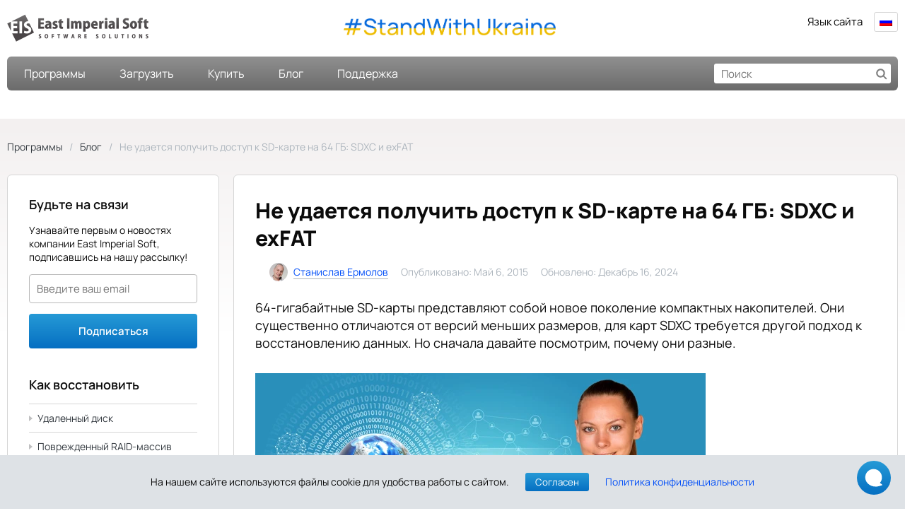

--- FILE ---
content_type: text/html; charset=UTF-8
request_url: https://www.magicuneraser.com/ru/press/understanding_sdxc_and_exfat.php
body_size: 11164
content:
<!DOCTYPE html>
<html lang="ru-RU">
<head>
<meta charset="utf-8" />
<meta http-equiv="X-UA-Compatible" content="IE=edge" />
<meta name="viewport" content="width=device-width, initial-scale=1.0" />
<title>Не удается получить доступ к SD-карте на 64 ГБ: SDXC и exFAT | East Imperial Soft</title>
<link rel="stylesheet" type="text/css" media="all" href="/res/css/styles.css" />
<link rel="preload" href="/res/font/manrope-latin.woff2" as="font" type="font/woff2" crossorigin />
<link rel="preload" href="/res/font/manrope-cyrillic.woff2" as="font" type="font/woff2" crossorigin />
<link rel="preconnect" href="https://fonts.gstatic.com" />
<link rel="preconnect" href="https://www.googletagmanager.com" />
<link rel="canonical" href="https://www.magicuneraser.com/ru/press/understanding_sdxc_and_exfat.php" />
<link rel="alternate" href="https://www.magicuneraser.com/press/understanding_sdxc_and_exfat.php" hreflang="en-US" />
<link rel="alternate" href="https://www.magicuneraser.com/it/press/understanding_sdxc_and_exfat.php" hreflang="it-IT" />
<link rel="alternate" href="https://www.magicuneraser.com/ru/press/understanding_sdxc_and_exfat.php" hreflang="ru-RU" />
<link rel="alternate" href="https://www.magicuneraser.com/ua/press/understanding_sdxc_and_exfat.php" hreflang="uk-UA" />
<link rel="shortcut icon" href="/favicon.ico" type="image/x-icon" />
<link rel="apple-touch-icon" href="/apple-touch-icon.png" type="image/x-icon" />
<meta name="robots" content="index, follow, max-image-preview:large" />
<meta name="description" content="Не удается получить доступ к SD-карте на 64 ГБ: SDXC и exFAT на сайте компании East Imperial Soft." />
<meta name="author" content="East Imperial Soft" />
<meta name="copyright" content="Copyright © East Imperial Soft. All Rights Reserved." />
<meta property="og:locale" content="ru_RU" />
<meta property="og:type" content="article" />
<meta property="og:title" content="Не удается получить доступ к SD-карте на 64 ГБ: SDXC и exFAT | East Imperial Soft" />
<meta property="og:url" content="https://www.magicuneraser.com/ru/press/understanding_sdxc_and_exfat.php" />
<meta property="og:site_name" content="EIS Data Recovery Software" />
<meta property="og:image" content="https://www.magicuneraser.com/res/pic/press/sdxc_and_exfat.jpg" />
<meta property="og:image:width" content="637" />
<meta property="og:image:height" content="350" />
<meta property="og:updated_time" content="2024-12-16T10:10:09+00:00" />
<meta property="article:published_time" content="2015-05-06T13:52:32+00:00" />
<meta property="article:modified_time" content="2024-12-16T10:10:09+00:00" />
<meta name="twitter:title" content="Не удается получить доступ к SD-карте на 64 ГБ: SDXC и exFAT | East Imperial Soft" />
<meta name="twitter:description" content="" />
<meta name="twitter:card" content="summary_large_image" />
<meta name="twitter:image" content="https://www.magicuneraser.com/res/pic/press/sdxc_and_exfat.jpg" />
<script>(function(w,d,s,l,i){w[l]=w[l]||[];w[l].push({'gtm.start':
new Date().getTime(),event:'gtm.js'});var f=d.getElementsByTagName(s)[0],
j=d.createElement(s),dl=l!='dataLayer'?'&l='+l:'';j.async=true;j.src=
'https://www.googletagmanager.com/gtm.js?id='+i+dl;f.parentNode.insertBefore(j,f);
})(window,document,'script','dataLayer','GTM-WVCBWR');</script>
<script type="application/ld+json">
[{
  "@context": "https://schema.org",
  "@type": "BlogPosting",
  "mainEntityOfPage": {
    "@type": "WebPage",
    "@id": "https://www.magicuneraser.com/ru/press/understanding_sdxc_and_exfat.php"
  },
  "headline": "Не удается получить доступ к SD-карте на 64 ГБ: SDXC и exFAT | East Imperial Soft",
  "description": "",
  "image": "https://www.magicuneraser.com/res/pic/press/sdxc_and_exfat.jpg",  
  "author": {
    "@type": "Person",
    "name": "Станислав Ермолов",
    "url": "https://www.magicuneraser.com/ru/press/stanislav-ermolov/"
  },  
  "publisher": {
    "@type": "Organization",
    "name": "East Imperial Soft",
    "logo": {
      "@type": "ImageObject",
      "url": "https://www.magicuneraser.com/img/logo.png",
      "width": 256,
      "height": 256
    }
  },
  "datePublished": "2015-05-06",
  "dateModified": "2024-12-16"
},
{
  "@context": "https://schema.org",
  "@type": "CreativeWorkSeries",
  "name": "Не удается получить доступ к SD-карте на 64 ГБ: SDXC и exFAT | East Imperial Soft",
  "aggregateRating": {
    "@type": "AggregateRating",
    "ratingValue": 3.22,
    "reviewCount": 9
    }
},
{
  "@context": "https://schema.org",
  "@type": "BreadcrumbList",
  "itemListElement": [{
    "@type": "ListItem",
    "position": 1,
    "name": "Программы",
    "item": "https://www.magicuneraser.com/ru/"
  },{
    "@type": "ListItem",
    "position": 2,
    "name": "Блог",
    "item": "https://www.magicuneraser.com/ru/press/"
  },{
    "@type": "ListItem",
    "position": 3,
    "name": "Не удается получить доступ к SD-карте на 64 ГБ: SDXC и exFAT",
    "item": "https://www.magicuneraser.com/ru/press/understanding_sdxc_and_exfat.php"
  }]
}]
</script>
</head>
<body class="lng-ru">
<noscript><iframe src="https://www.googletagmanager.com/ns.html?id=GTM-WVCBWR"
height="0" width="0" style="display:none;visibility:hidden"></iframe></noscript>
<header class="header">
  <div class="header__container container-fluid">
    <div class="head-info">
      <div class="head-info__logo">
        <a href="/ru/" aria-label="Главная"></a>
      </div>
      <div class="support_ukraine">
        <a href="https://war.ukraine.ua/" target="_blank" rel="nofollow noopener noreferrer" aria-label="#StandWithUkraine"></a>
      </div>
    </div>
    <nav class="main-nav g-0 row">
      <div class="main-nav__mobile col-12">
        <div class="main-nav__mobile-items row">
          <div class="main-nav__mobile-burger col-4">
            <button aria-label="Главная"></button>
          </div>
          <div class="main-nav__mobile-logo col-4">
            <a href="/ru/" aria-label="Главная"></a>
          </div>
          <div class="main-nav__mobile-search col-4">
            <button aria-label="Поиск"></button>
          </div>
        </div>
      </div>
<ul id="menu-main-menu" class="main-nav__items col menu__none"><li id="menu-item-6043" class="menu-item-6043 main-nav__item"><a href="/ru/" class="main-nav__link">Программы</a><div class="main-nav__dropdown dropdown-menu__none"><div class="main-nav__dropdown-inner"><div class="row g-0 px-lg-4 pt-lg-4"><div class="col-lg-auto"><ul class="main-nav__soft-items"><li class="main-nav__soft-item"><div>Восстановление удаленных данных</div></li><li class="main-nav__soft-item soft__partition"><a href="/ru/partition_recovery/" class="main-nav__soft-sub-link">Magic Partition Recovery</a></li><li class="main-nav__soft-item soft__uneraser"><a href="/ru/recovery_software/" class="main-nav__soft-sub-link">Magic Uneraser</a></li><li class="main-nav__soft-item soft__photo"><a href="/ru/photo_recovery/" class="main-nav__soft-sub-link">Magic Photo Recovery</a></li></ul><ul class="main-nav__soft-items"><li class="main-nav__soft-item"><div>Программные пакеты</div></li><li class="main-nav__soft-item soft__pack"><a href="/ru/data_recovery_pack/" class="main-nav__soft-sub-link">Magic Data Recovery Pack</a></li></ul></div><div class="col-lg-auto"><ul class="main-nav__soft-items"><li class="main-nav__soft-item"><div>Восстановление RAID</div></li><li class="main-nav__soft-item soft__raid"><a href="/ru/raid_recovery/" class="main-nav__soft-sub-link">Magic RAID Recovery</a></li></ul><ul class="main-nav__soft-items"><li class="main-nav__soft-item"><div>Восстановление офисных документов</div></li><li class="main-nav__soft-item soft__office"><a href="/ru/office_recovery/" class="main-nav__soft-sub-link">Magic Office Recovery</a></li></ul><ul class="main-nav__soft-items"><li class="main-nav__soft-item"><div>Восстановление истории браузера</div></li><li class="main-nav__soft-item soft__browser"><a href="/ru/browser_recovery/" class="main-nav__soft-sub-link">Magic Browser Recovery</a></li></ul></div></div><div class="row p-4 border-t g-0 d-none d-lg-flex"><div class="col-12"><a href="/ru/downloads.php" class="more">Все продукты</a></div></div></div></div></li>
<li id="menu-item-6060" class="menu-item-6060 main-nav__item"><a href="/ru/downloads.php" class="main-nav__link">Загрузить</a></li>
<li id="menu-item-6061" class="menu-item-6061 main-nav__item"><a href="/ru/buy.php" class="main-nav__link">Купить</a></li>
<li id="menu-item-7605" class="menu-item-7605 main-nav__item"><a href="/ru/press/" class="main-nav__link">Блог</a></li>
<li id="menu-item-14643" class="menu-item-14643 main-nav__item"><a href="/ru/support.php" class="main-nav__link">Поддержка</a></li>
<li class="main-nav__item main-nav__lang">
  <div class="main-nav__link-lang">Язык сайта</div>
  <ul class="main-nav__lang-items ru languages__none">
    <li class="main-nav__lang-item main-nav__flag"></li>
	<li class="main-nav__lang-item ae"><a href="/ae/" class="main-nav__sub-link">اللغة العربية</a></li>
	<li class="main-nav__lang-item cn"><a href="/cn/" class="main-nav__sub-link">中文</a></li>
	<li class="main-nav__lang-item de"><a href="/de/" class="main-nav__sub-link">Deutsch</a></li>
	<li class="main-nav__lang-item en"><a href="/?lang=en" class="main-nav__sub-link">English</a></li>
	<li class="main-nav__lang-item es"><a href="/es/" class="main-nav__sub-link">Español</a></li>
	<li class="main-nav__lang-item fr"><a href="/fr/" class="main-nav__sub-link">Français</a></li>
	<li class="main-nav__lang-item it"><a href="/it/" class="main-nav__sub-link">Italiano</a></li>
	<li class="main-nav__lang-item jp"><a href="/jp/" class="main-nav__sub-link">日本語</a></li>
	<li class="main-nav__lang-item ru"><a href="/ru/" class="main-nav__sub-link">Русский</a></li>
	<li class="main-nav__lang-item ua"><a href="/ua/" class="main-nav__sub-link">Українська</a></li>
  </ul>
</li>
</ul>
      <form role="search" method="get" id="searchform" action="/ru/" class="main-nav__search col-12 col-lg-auto search__none">
        <input type="text" class="input" name="s" placeholder="Поиск">
        <input type="submit" class="submit" value="Search" onClick="return chkForm()">
      </form>
    </nav>
  </div>
</header>

<main class="main">
  <div class="main__content container-fluid">
    <nav class="crumbs row mb-6">
      <ul class="crumbs__list col">
        <li><a href="/ru/">Программы</a></li>
        <li><a href="/ru/press/">Блог</a></li>
        <li><span>Не удается получить доступ к SD-карте на 64 ГБ: SDXC и exFAT</span></li>
      </ul>
    </nav>
    <div class="main__content-relative">
      <div class="post__inner row">
        <div class="col-lg-9 order-lg-2 mb-4">
          <div class="post__inner-main post__type-2 post__multi">
            <h1>Не удается получить доступ к SD-карте на 64 ГБ: SDXC и exFAT</h1>
            <ul class="post__preview-info">
              <li class="post__preview-author">
                <picture>
                  <source srcset="/res/pic/authors/preview/stanislav_ermolov.webp" type="image/webp">
                  <img src="/res/pic/authors/preview/stanislav_ermolov.jpg" width="70" height="70" alt="Основатель, ведущий программист" loading="lazy">
                </picture>
                <a href="/ru/press/stanislav-ermolov/">Станислав Ермолов</a>
              </li>
              <li class="post__preview-date">Опубликовано: Май 6, 2015</li>
              <li class="post__preview-date">Обновлено: Декабрь 16, 2024</li>
            </ul>
<p class="post__lead">64-гигабайтные SD-карты представляют собой новое поколение компактных накопителей. Они существенно отличаются от версий меньших размеров, для карт SDXC требуется другой подход к восстановлению данных. Но сначала давайте посмотрим, почему они разные.</p>

<picture>
  <source srcset="/res/pic/press/sdxc_and_exfat.webp" type="image/webp">
  <img src="/res/pic/press/sdxc_and_exfat.jpg" width="637" height="350" alt="Не удается получить доступ к SD-карте на 64 ГБ: общие сведения о SDXC и exFAT" loading="lazy">
</picture>

<p>Многие пользователи смартфонов удивлены, увидев, что их совершенно новые устройства поддерживают только карты памяти объемом до 32 ГБ. Это что-то в аппаратном обеспечении, или это скорее искусственное ограничение?</p>
<p>Некоторые другие пользователи пытаются копировать данные с 64-Гбайтные микро-SD-карт только для того, чтобы обнаружить, что их карты не читаются, и часто им предлагается переформатировать карту памяти (после чего, если они принимают предложение, данные исчезают).</p>
<p>Итак, давайте попробуем разобраться и посмотреть, что происходит с 64-Гбайтными SD-картами.</p>

<h2 id="contents-1">Не существует SDHC в размере 64 ГБ</h2>
<p>Одна вещь, которую вы должны знать о 64-Гбайт-картах, которые соответствуют стандарту и логотипу SD-карты, заключается в том, что нет 64-Гбайт карт SDHC. Нет микро SDHC. Все карты на 64 ГБ и 128 ГБ построены по другой спецификации, называемой SDXC.</p>
<p>Формат SDXC (Secure Digital eXtended Capacity) был объявлен в январе 2009 года, чтобы снять ограничение на 32 ГБ для ранее доступных карт SDHC. Для использования карт SDXC требуется SDXC-совместимый считыватель. Это одна из причин того, что некоторые более старые смартфоны (а также некоторые из более дешевых недавно выпущенных устройств), оснащенные только считывателями с поддержкой SDHC, не могут использовать 64-Гбайт микро SD-карты.</p>

<div class="post__product">
  <picture>
    <source srcset="/res/img/box/s/box_uneraser.webp" type="image/webp">
    <img src="/res/img/box/s/box_uneraser.png" width="135" height="165" alt="Magic Uneraser" loading="lazy">
  </picture>
  <div class="row">
    <div class="col-md">
      <div class="product-name">Magic Uneraser</div>
      <div class="product-text">Программа поможет восстановить документы, фотографии, архивы, музыку или любые другие удаленные файлы.</div>
    </div>
    <div class="col-md-auto product-button"><a href="/ru/download/uneraser.php">Опробовать бесплатно!</a></div>
  </div>
</div>


<p>То же самое можно сказать и о многих цифровых камерах, особенно выпущенных до 2009-2010 годов. Ваша новая 64-гигабайтная карта памяти может соответствовать физически, но не может быть распознана вашей цифровой камерой, как поддерживаемая. Если это так, вы ограничены картами на 32-Гбайт, что, возможно, не так уж плохо, поскольку, если у вас получится потерять данные, хранящиеся на этой карте памяти, вы потеряете только половину того, что вы сделали бы, если бы использовали Карту памяти в два раза больше.</p>
<p>Как насчет вашего компьютера? Если у вас есть более старый компьютер со встроенным слотом для SD-карт или если вы используете более старое устройство чтения SD-карт, скорее всего, он не сможет получить доступ к этой карте памяти, в некоторых случаях предлагая переформатировать (что вам не нужно, согласитесь, или вы потеряете данные).</p>
<p>Но что, если у вас есть совершенно новый смартфон или совершенно новая цифровая камера, официально поддерживающая SD-карты объемом до 32 ГБ, попробовал использовать 64-гигабайтную карту и получил сообщение «Card not supported»? Если это так, и если устройство, о котором мы говорим, было произведено в последние годы, оно может использовать считыватель, поддерживающий SDXC. Существует еще одна причина, по которой карты SDXC могут быть несовместимы со старыми устройствами.</p>
            <div id="about_author" class="post__info">
              <div class="row">
                <div class="col-md-auto">
                  <picture>
                    <source srcset="/res/pic/authors/preview/stanislav_ermolov.webp" type="image/webp">
                    <img src="/res/pic/authors/preview/stanislav_ermolov.jpg" width="70" height="70" alt="Станислав Ермолов" loading="lazy">
                  </picture>
                  <ul>
                    <li><a href="/ru/press/stanislav-ermolov/">Станислав Ермолов</a></li>
                    <li>Основатель, ведущий программист</li>
                    <li>Май 6, 2015</li>
                  </ul>
                </div>
                <div class="col-md">
                  <p class="post__info-about">Станислав является ведущим IT-специалистом, разработчиком программ и основателем компании East Imperial Soft. На страницах блога он делится своим опытом в области восстановления данных и решении других проблем, связанных с утерей информации.</p>
                </div>
              </div>
            </div>
          </div>
          <div class="post__inner-main post__type-2 post__multi mt-4 pb-4">
            <p class="post__title">Понравилась статья?</p>
            <div class="row">
              <div class="col-md">
<div id="post-ratings-6065" class="post-ratings" data-nonce="0f3711ba4c"><img id="rating_6065_1" src="/res/img/ratings/rating_on.gif" width="30" height="30" alt="1 звезда" title="1 звезда" onmouseover="current_rating(6065, 1, '1 звезда');" onmouseout="ratings_off(3.2, 0, 0);" onclick="rate_post();" onkeypress="rate_post();" style="cursor: pointer; border: 0px;" /><img id="rating_6065_2" src="/res/img/ratings/rating_on.gif" width="30" height="30" alt="2 звезды" title="2 звезды" onmouseover="current_rating(6065, 2, '2 звезды');" onmouseout="ratings_off(3.2, 0, 0);" onclick="rate_post();" onkeypress="rate_post();" style="cursor: pointer; border: 0px;" /><img id="rating_6065_3" src="/res/img/ratings/rating_on.gif" width="30" height="30" alt="3 звезды" title="3 звезды" onmouseover="current_rating(6065, 3, '3 звезды');" onmouseout="ratings_off(3.2, 0, 0);" onclick="rate_post();" onkeypress="rate_post();" style="cursor: pointer; border: 0px;" /><img id="rating_6065_4" src="/res/img/ratings/rating_off.gif" width="30" height="30" alt="4 звезды" title="4 звезды" onmouseover="current_rating(6065, 4, '4 звезды');" onmouseout="ratings_off(3.2, 0, 0);" onclick="rate_post();" onkeypress="rate_post();" style="cursor: pointer; border: 0px;" /><img id="rating_6065_5" src="/res/img/ratings/rating_off.gif" width="30" height="30" alt="5 звезд" title="5 звезд" onmouseover="current_rating(6065, 5, '5 звезд');" onmouseout="ratings_off(3.2, 0, 0);" onclick="rate_post();" onkeypress="rate_post();" style="cursor: pointer; border: 0px;" /> <span>(голосов: 9, средний: 3,22 из 5)</span></div>
              </div>
              <div class="col-md-auto">
                <ul class="share__items">
                  <li>
                    <a class="icon-facebook" href="https://www.facebook.com/sharer/sharer.php?u=https%3A%2F%2Fwww.magicuneraser.com%2Fru%2Fpress%2Funderstanding_sdxc_and_exfat.php" target="_blank" rel="nofollow noopener noreferrer" title="Поделитесь этой статьей на Facebook">
                      <svg xmlns="http://www.w3.org/2000/svg" viewBox="0 0 30 30"><path d="M12,11H9v4h3v12h5V15h3.6l0.4-4h-4V9.3c0-1,0.2-1.3,1.1-1.3H21V3h-3.8C13.6,3,12,4.6,12,7.6V11z"></path></svg>
                    </a>
                  </li>
                  <li>
                    <a class="icon-twitter" href="https://twitter.com/intent/tweet?url=https%3A%2F%2Fwww.magicuneraser.com%2Fru%2Fpress%2Funderstanding_sdxc_and_exfat.php&text=%D0%9D%D0%B5+%D1%83%D0%B4%D0%B0%D0%B5%D1%82%D1%81%D1%8F+%D0%BF%D0%BE%D0%BB%D1%83%D1%87%D0%B8%D1%82%D1%8C+%D0%B4%D0%BE%D1%81%D1%82%D1%83%D0%BF+%D0%BA+SD-%D0%BA%D0%B0%D1%80%D1%82%D0%B5+%D0%BD%D0%B0+64+%D0%93%D0%91%3A+SDXC+%D0%B8+exFAT&via=Magic_Uneraser" target="_blank" rel="nofollow noopener noreferrer" title="Поделитесь этой статьей на Twitter">
                      <svg xmlns="http://www.w3.org/2000/svg" viewBox="0 0 29 29"><path d="M27,7.6c-0.9,0.4-1.8,0.7-2.8,0.8c1-0.6,1.8-1.6,2.2-2.7c-1,0.6-2,1-3.1,1.2c-0.9-1-2.2-1.6-3.6-1.6c-3.2,0-5.5,3-4.8,6c-4.1-0.2-7.7-2.2-10.1-5.1C3.4,8.4,4,11.3,6.2,12.7c-0.8,0-1.6-0.2-2.2-0.6c-0.1,2.3,1.6,4.4,3.9,4.9c-0.7,0.2-1.5,0.2-2.2,0.1c0.6,2,2.4,3.4,4.6,3.4c-2.1,1.6-4.7,2.3-7.3,2c2.2,1.4,4.8,2.2,7.5,2.2c9.1,0,14.3-7.7,14-14.6C25.5,9.4,26.3,8.5,27,7.6z"></path></svg>
                    </a>
                  </li>
                  <li>
                    <a class="icon-email" href="/cdn-cgi/l/email-protection#[base64]" target="_blank" rel="nofollow noopener noreferrer" title="Поделитесь этой статьей по E-mail">
                      <svg xmlns="http://www.w3.org/2000/svg" viewBox="-2 -3 29 29"><path d="M12.042 23.648c-7.813 0-12.042-4.876-12.042-11.171 0-6.727 4.762-12.125 13.276-12.125 6.214 0 10.724 4.038 10.724 9.601 0 8.712-10.33 11.012-9.812 6.042-.71 1.108-1.854 2.354-4.053 2.354-2.516 0-4.08-1.842-4.08-4.807 0-4.444 2.921-8.199 6.379-8.199 1.659 0 2.8.876 3.277 2.221l.464-1.632h2.338c-.244.832-2.321 8.527-2.321 8.527-.648 2.666 1.35 2.713 3.122 1.297 3.329-2.58 3.501-9.327-.998-12.141-4.821-2.891-15.795-1.102-15.795 8.693 0 5.611 3.95 9.381 9.829 9.381 3.436 0 5.542-.93 7.295-1.948l1.177 1.698c-1.711.966-4.461 2.209-8.78 2.209zm-2.344-14.305c-.715 1.34-1.177 3.076-1.177 4.424 0 3.61 3.522 3.633 5.252.239.712-1.394 1.171-3.171 1.171-4.529 0-2.917-3.495-3.434-5.246-.134z"></path></svg>
                    </a>
                  </li>
                  <li>
                    <a class="icon-reddit" href="https://www.reddit.com/submit?url=https%3A%2F%2Fwww.magicuneraser.com%2Fru%2Fpress%2Funderstanding_sdxc_and_exfat.php&title=%D0%9D%D0%B5+%D1%83%D0%B4%D0%B0%D0%B5%D1%82%D1%81%D1%8F+%D0%BF%D0%BE%D0%BB%D1%83%D1%87%D0%B8%D1%82%D1%8C+%D0%B4%D0%BE%D1%81%D1%82%D1%83%D0%BF+%D0%BA+SD-%D0%BA%D0%B0%D1%80%D1%82%D0%B5+%D0%BD%D0%B0+64+%D0%93%D0%91%3A+SDXC+%D0%B8+exFAT" target="_blank" rel="nofollow noopener noreferrer" title="Поделитесь этой статьей на Reddit">
                      <svg xmlns="http://www.w3.org/2000/svg" viewBox="0 0 24 24"><path d="M24 11.779c0-1.459-1.192-2.645-2.657-2.645-.715 0-1.363.286-1.84.746-1.81-1.191-4.259-1.949-6.971-2.046l1.483-4.669 4.016.941-.006.058c0 1.193.975 2.163 2.174 2.163 1.198 0 2.172-.97 2.172-2.163s-.975-2.164-2.172-2.164c-.92 0-1.704.574-2.021 1.379l-4.329-1.015c-.189-.046-.381.063-.44.249l-1.654 5.207c-2.838.034-5.409.798-7.3 2.025-.474-.438-1.103-.712-1.799-.712-1.465 0-2.656 1.187-2.656 2.646 0 .97.533 1.811 1.317 2.271-.052.282-.086.567-.086.857 0 3.911 4.808 7.093 10.719 7.093s10.72-3.182 10.72-7.093c0-.274-.029-.544-.075-.81.832-.447 1.405-1.312 1.405-2.318zm-17.224 1.816c0-.868.71-1.575 1.582-1.575.872 0 1.581.707 1.581 1.575s-.709 1.574-1.581 1.574-1.582-.706-1.582-1.574zm9.061 4.669c-.797.793-2.048 1.179-3.824 1.179l-.013-.003-.013.003c-1.777 0-3.028-.386-3.824-1.179-.145-.144-.145-.379 0-.523.145-.145.381-.145.526 0 .65.647 1.729.961 3.298.961l.013.003.013-.003c1.569 0 2.648-.315 3.298-.962.145-.145.381-.144.526 0 .145.145.145.379 0 .524zm-.189-3.095c-.872 0-1.581-.706-1.581-1.574 0-.868.709-1.575 1.581-1.575s1.581.707 1.581 1.575-.709 1.574-1.581 1.574z"></path></svg>
                    </a>
                  </li>
                </ul>
              </div>
            </div>
          </div>
        </div>
        <div class="col-lg-3 order-lg-1 mb-4">
          <div class="post__inner-panel">
            <div class="post__panel-subscribe">
              <p class="post__panel-tittle">Будьте на связи</p>
              <form method="post" class="default-form">
                <p>Узнавайте первым о новостях компании East Imperial Soft, подписавшись на нашу рассылку!</p>
                <input type="email" required="" name="xemail" placeholder="Введите ваш email">
                <input type="submit" name="xsubscribe" value="Подписаться" class="button">
              </form>
            </div>
<div id="nav_menu-28"><p class="post__panel-tittle">Как восстановить</p><ul id="menu-how-to" class="post__panel-list-1"><li id="menu-item-373" class="menu-item-373"><a href="/ru/partition_recovery/how_to_recover_partition.php">Удаленный диск</a></li>
<li id="menu-item-11363" class="menu-item-11363"><a href="/ru/raid_recovery/how_to_restore_raid.php">Поврежденный RAID-массив</a></li>
<li id="menu-item-370" class="menu-item-370"><a href="/ru/photo_recovery/image_restore.php">Цифровые изображения</a></li>
<li id="menu-item-380" class="menu-item-380"><a href="/ru/recovery_software/data_restore.php">Удаленные файлы</a></li>
<li id="menu-item-2612" class="menu-item-2612"><a href="/ru/office_recovery/how_to_recover_office.php">Документы Office</a></li>
</ul></div><div id="nav_menu-16"><p class="post__panel-tittle">Программы</p><ul id="menu-products" class="post__panel-list-1"><li id="menu-item-369" class="menu-item-369"><a href="/ru/partition_recovery/">Magic Partition Recovery</a></li>
<li id="menu-item-11368" class="menu-item-11368"><a href="/ru/raid_recovery/">Magic RAID Recovery</a></li>
<li id="menu-item-389" class="menu-item-389"><a href="/ru/data_recovery_pack/">Magic Data Recovery Pack</a></li>
<li id="menu-item-9110" class="menu-item-9110"><a href="/ru/browser_recovery/">Magic Browser Recovery</a></li>
<li id="menu-item-376" class="menu-item-376"><a href="/ru/recovery_software/">Magic Uneraser</a></li>
<li id="menu-item-325" class="menu-item-325"><a href="/ru/photo_recovery/">Magic Photo Recovery</a></li>
<li id="menu-item-1675" class="menu-item-1675"><a href="/ru/office_recovery/">Magic Office Recovery</a></li>
</ul></div>
<div class='yarpp yarpp-related yarpp-related-website yarpp-template-list'>
<!-- YARPP List -->
<p class="post__panel-tittle">Похожие статьи</p><ul class="post__panel-list-1">
<li><a href="/ru/press/the_exfat_file_system.php" rel="bookmark" title="Общие сведения о SDXC и exFAT: файловая система exFAT">Общие сведения о SDXC и exFAT: файловая система exFAT </a></li>
<li><a href="/ru/press/fat_or_ntfs.php" rel="bookmark" title="FAT32, exFAT или NTFS? Выбери свой собственный формат">FAT32, exFAT или NTFS? Выбери свой собственный формат </a></li>
<li><a href="/ru/press/using_64_gb_memory_cards_in_non_supporting_devices.php" rel="bookmark" title="Использование карт памяти 64-Гбайт в неподдерживающих устройствах">Использование карт памяти 64-Гбайт в неподдерживающих устройствах </a></li>
<li><a href="/ru/photo_recovery/help/optional_features/" rel="bookmark" title="Дополнительные возможности">Дополнительные возможности </a></li>
<li><a href="/ru/press/flash_data_recovery_inside_sd_cards.php" rel="bookmark" title="Восстановление данных с флеш-карт: внутреннее устройство SD-карт">Восстановление данных с флеш-карт: внутреннее устройство SD-карт </a></li>
<li><a href="/ru/photo_recovery/help/" rel="bookmark" title="О программе">О программе </a></li>
</ul>
</div>
          </div>
        </div>
      </div>

    <div class="post__inner-main post__type-2 top_posts mb-4">
      <p class="post__title">Топ 5 статей</p>
      <div class="row">
        <div class="col-lg">
          <a href="/ru/press/fat_or_ntfs.php">
            <picture>
              <source srcset="/res/pic/press/preview/7048.webp" type="image/webp">
              <img src="/res/pic/press/preview/7048.jpg" width="190" height="142" alt="fat or ntfs" loading="lazy">
            </picture>
            <p>FAT32, exFAT или NTFS? Выбери свой собственный формат</p>
          </a>
        </div>
        <div class="col-lg">
          <a href="/ru/press/recover_unsaved_document.php">
            <picture>
              <source srcset="/res/pic/press/preview/7351.webp" type="image/webp">
              <img src="/res/pic/press/preview/7351.jpg" width="190" height="142" alt="recover unsaved document" loading="lazy">
            </picture>
            <p>Как восстановить несохраненный документ Word</p>
          </a>
        </div>
        <div class="col-lg">
          <a href="/ru/press/recover_files_after_virus_attack.php">
            <picture>
              <source srcset="/res/pic/press/preview/7191.webp" type="image/webp">
              <img src="/res/pic/press/preview/7191.jpg" width="190" height="142" alt="recover files after virus attack" loading="lazy">
            </picture>
            <p>Как восстановить файлы, удаленные вирусом</p>
          </a>
        </div>
        <div class="col-lg">
          <a href="/ru/press/damaged_file_system.php">
            <picture>
              <source srcset="/res/pic/press/preview/7406.webp" type="image/webp">
              <img src="/res/pic/press/preview/7406.jpg" width="190" height="142" alt="damaged file system" loading="lazy">
            </picture>
            <p>Как восстановить файловую систему жесткого диска</p>
          </a>
        </div>
        <div class="col-lg">
          <a href="/ru/press/how_to_change_32_bit_version_into_64_bit.php">
            <picture>
              <source srcset="/res/pic/press/preview/8847.webp" type="image/webp">
              <img src="/res/pic/press/preview/8847.jpg" width="190" height="142" alt="how to change 32 bit version into 64 bit" loading="lazy">
            </picture>
            <p>Как обновить 32-бит Windows 10 на 64-бит без потери данных</p>
          </a>
        </div>
      </div>
    </div>
    <div id="comments" class="post__disqus post__disqus-empty row g-0 mb-4">
      <p class="post__title mb-4">Комментарии</p>
<p id="comment_show" class="comment-form"><input type="submit" id="comment_show_button" class="submit" value="Отправить комментарий"></p>	<div id="respond" class="comment-respond d-none">
		<p id="reply-title" class="comment-reply-title">Добавить комментарий <small><a rel="nofollow" id="cancel-comment-reply-link" href="/ru/press/understanding_sdxc_and_exfat.php#respond" style="display:none;">Отменить ответ</a></small></p><form action="/wp-comments-post.php" method="post" id="commentform" class="comment-form"><p class="comment-notes"><span id="email-notes">Ваш e-mail не будет опубликован.</span> Обязательные поля помечены <span class="required">*</span></p><p class="comment-form-comment"><label for="comment">Комментарий</label> <textarea id="comment" name="comment" cols="45" rows="8" maxlength="65525" required="required"></textarea></p><p class="comment-form-author"><label for="author">Имя <span class="required">*</span></label> <input id="author" name="author" type="text" value="" size="30" maxlength="245" required='required' /></p>
<p class="comment-form-email"><label for="email">E-mail <span class="required">*</span></label> <input id="email" name="email" type="text" value="" size="30" maxlength="100" aria-describedby="email-notes" required='required' /></p>
<p class="comment-form-cookies-consent"><input id="wp-comment-cookies-consent" name="wp-comment-cookies-consent" type="checkbox" value="yes" /> <label for="wp-comment-cookies-consent">Сохранить мое имя и E-mail в этом браузере для следующего комментария.</label></p>
<div class="g-recaptcha comment_recaptcha" data-sitekey="6LfH-z4lAAAAAAIzC2TU1OaId0cm9vkfv762qWa-"></div><p class="form-submit"><input name="submit" type="submit" id="submit" class="submit" value="Отправить комментарий" /> <input type='hidden' name='comment_post_ID' value='6065' id='comment_post_ID' />
<input type='hidden' name='comment_parent' id='comment_parent' value='0' />
</p></form>	</div><!-- #respond -->
	    </div>

    </div>
  </div>  
</main>

<footer class="footer mt-4">
  <div class="footer__content container-fluid">
    <nav class="footer__nav row g-0">
      <ul class="footer__nav-col col-md">
        <li><b>Главная</b></li>
<li id="menu-item-11682" class="menu-item-11682"><a href="/ru/">Программы</a></li>
<li id="menu-item-284" class="menu-item-284"><a href="/ru/downloads.php">Загрузить</a></li>
<li id="menu-item-285" class="menu-item-285"><a href="/ru/buy.php">Купить</a></li>
      </ul>
      <ul class="footer__nav-col col-md">
        <li><b>Как восстановить</b></li>
<li id="menu-item-3274" class="menu-item-3274"><a href="/ru/partition_recovery/how_to_recover_partition.php">Удаленный диск</a></li>
<li id="menu-item-11360" class="menu-item-11360"><a href="/ru/raid_recovery/how_to_restore_raid.php">Поврежденный RAID-массив</a></li>
<li id="menu-item-3273" class="menu-item-3273"><a href="/ru/photo_recovery/image_restore.php">Цифровые изображения</a></li>
<li id="menu-item-3276" class="menu-item-3276"><a href="/ru/recovery_software/data_restore.php">Удаленные файлы</a></li>
<li id="menu-item-3272" class="menu-item-3272"><a href="/ru/office_recovery/how_to_recover_office.php">Документы Office</a></li>
      </ul>
      <ul class="footer__nav-col col-md">
        <li><b>Компания</b></li>
<li id="menu-item-346" class="menu-item-346"><a href="/ru/company.php">О нас</a></li>
<li id="menu-item-14647" class="menu-item-14647"><a href="/ru/support.php">Поддержка</a></li>
<li id="menu-item-7158" class="menu-item-7158"><a href="/ru/press/">Блог</a></li>
<li id="menu-item-14646" class="menu-item-14646"><a href="/ru/sitemap.php">Карта сайта</a></li>
      </ul>
      <ul class="footer__nav-col col-md">
        <li><b>Информация</b></li>
<li id="menu-item-4490" class="menu-item-4490"><a href="/ru/terms_of_use.php">Условия использования</a></li>
<li id="menu-item-4476" class="menu-item-4476"><a href="/ru/privacy_policy.php">Политика конфиденциальности</a></li>
<li id="menu-item-6548" class="menu-item-6548"><a href="/ru/refunds_policy.php">Условия возврата</a></li>
      </ul>
      <ul class="footer__nav-col col-md">
        <li><b>Контакты</b></li>
        <li class="footer__nav-email"><a href="/cdn-cgi/l/email-protection#7605030606190402361b17111f1503181304170513045815191b"><span class="__cf_email__" data-cfemail="6b181e1b1b04191f2b060a0c02081e050e190a180e1945080406">[email&#160;protected]</span></a></li>
        <li class="footer__nav-address">ул. Большая Васильковская, 77а<br>Украина, Киев</li>
        <li class="footer__nav-contacts"><a href="/ru/support.php">Еще контакты ></a></li>
      </ul>
    </nav>

    <div class="footer__socials row">
      <ul class="footer__socials-list col">
        <li class="footer__fb">
          <a href="https://www.facebook.com/magicuneraser" title="Facebook" target="_blank" rel="nofollow"></a>
        </li>
        <li class="footer__tw">
          <a href="https://twitter.com/Magic_Uneraser" title="Twitter" target="_blank" rel="nofollow"></a>
        </li>
        <li class="footer__li">
          <a href="https://www.linkedin.com/company/east-imperial-soft" title="LinkedIn" target="_blank" rel="nofollow"></a>
        </li>
        <li class="footer__in">
          <a href="https://www.instagram.com/magicuneraser/" title="Instagram" target="_blank" rel="nofollow"></a>
        </li>
        <li class="footer__rs">
          <a href="/feed/" target="_blank" title="RSS" rel="nofollow"></a>
        </li>
      </ul>
    </div>

    <div class="footer__copyright row">
        <p class="col">Copyright © 2025 East Imperial Soft</p>
    </div>
  </div>
</footer>

<div id="cookies" class="cookies d-none">
  <span class="cookies__text">На нашем сайте используются файлы cookie для удобства работы с сайтом.</span>
  <button id="cookies-accept" class="a_link cookies__close">Согласен</button>
  <a class="cookies__read" href="/ru/privacy_policy.php">Политика конфиденциальности</a>
</div>

<div class="online__chat">
  <a href="https://jivo.chat/V1crP5XoyC" rel="nofollow noopener noreferrer" target="_blank" title="Онлайн чат">
    <svg xmlns="http://www.w3.org/2000/svg" viewBox="0 0 26 26"><path d="M1.48309 16.5028C1.74776 17.23 2.07593 17.9157 2.45896 18.5558L2.43797 18.5629C2.43797 18.5629 8.92589 30.2791 25.1727 23.2371C25.1727 23.2371 23.9127 21.7599 21.4777 20.2701C24.2042 17.1295 25.1874 12.6308 23.659 8.43147C21.4203 2.28088 14.6413 -0.898314 8.51763 1.33053C2.39393 3.55938 -0.755547 10.3522 1.48309 16.5028Z"></path></svg>
  </a>
</div>

<script data-cfasync="false" src="/cdn-cgi/scripts/5c5dd728/cloudflare-static/email-decode.min.js"></script><script>
  var lng = "ru";
</script>

<script src="/res/js/common.js"></script>
<script src="/res/js/postratings-js.js"></script>

<script defer src="https://static.cloudflareinsights.com/beacon.min.js/vcd15cbe7772f49c399c6a5babf22c1241717689176015" integrity="sha512-ZpsOmlRQV6y907TI0dKBHq9Md29nnaEIPlkf84rnaERnq6zvWvPUqr2ft8M1aS28oN72PdrCzSjY4U6VaAw1EQ==" data-cf-beacon='{"version":"2024.11.0","token":"3b9b80a494ee40d49112220d76ec47b4","r":1,"server_timing":{"name":{"cfCacheStatus":true,"cfEdge":true,"cfExtPri":true,"cfL4":true,"cfOrigin":true,"cfSpeedBrain":true},"location_startswith":null}}' crossorigin="anonymous"></script>
</body>
</html>
<!-- Cached on 2025-11-07 04:11:59 -->

--- FILE ---
content_type: application/javascript
request_url: https://www.magicuneraser.com/res/js/common.js
body_size: 5385
content:
//Remove links to current page
function removeSelfLinks() {
  let locPath = window.location.pathname.split('#')[0];
  let locHref = window.location.href.split('#')[0];
  let allHrefs = document.getElementsByTagName('a');
  for (i = 0; i < allHrefs.length; i++) {
    if (allHrefs[i].href == locPath || allHrefs[i].href == locHref) {
      allHrefs[i].classList.add('current__page');
      // allHrefs[i].removeAttribute('href');
      // allHrefs[i].removeAttribute('aria-label');
    }
  }
}

// Software menu
function softwareMenu() {
  let softBtnDefaultHref = document.getElementById('menu-item-6043').firstChild.href;
  let intViewportWidth = window.innerWidth;
  let softBtn = document.getElementById('menu-item-6043').firstChild;
  if (intViewportWidth > '991' && softBtnDefaultHref != '') {
    softBtn.setAttribute('href', softBtnDefaultHref);
  } else{
    softBtn.setAttribute('href', '#');
    // softBtn.removeAttribute('href');
  }
}

// Mobile menu
function mobileMenu() {
  let burgerBtn = document.getElementsByClassName('main-nav__mobile-burger')[0].getElementsByTagName('button')[0];
  let menuItems = document.getElementsByClassName('main-nav__items')[0];
  let burgerIsOpen = false;

  let searchBtn = document.getElementsByClassName('main-nav__mobile-search')[0].getElementsByTagName('button')[0];
  let searchForm = document.getElementsByClassName('main-nav__search')[0];
  let searchIsOpen = false;

  let softBtn = document.getElementById('menu-item-6043').firstChild;
  let softItems = document.getElementsByClassName('main-nav__dropdown')[0];
  let softIsOpen = false;

  let langBtn = document.getElementsByClassName('main-nav__link-lang')[0];
  let langItems = document.getElementsByClassName('main-nav__lang-items')[0];
  let langIsOpen = false;

  burgerBtn.addEventListener('click', function(event) {
    searchIsOpen = false;
    searchForm.classList.add("search__none");
    langIsOpen = false;
    langItems.classList.add("languages__none");
    softIsOpen = false;
    softItems.classList.add("dropdown-menu__none");
    if (burgerIsOpen) {
      burgerIsOpen = false;
      menuItems.classList.add("menu__none");
    } else {
      burgerIsOpen = true;
      menuItems.classList.remove("menu__none");
    }
  });

  searchBtn.addEventListener('click', function(event) {
    burgerIsOpen = false;
    menuItems.classList.add("menu__none");
    langIsOpen = false;
    langItems.classList.add("languages__none");
    softIsOpen = false;
    softItems.classList.add("dropdown-menu__none");
    if (searchIsOpen) {
      searchIsOpen = false;
      searchForm.classList.add("search__none");
    } else {
      searchIsOpen = true;
      searchForm.classList.remove("search__none");
    }
  });

  softBtn.addEventListener('click', function(event) {
    if (softIsOpen) {
      softIsOpen = false;
      softBtn.classList.remove("active");
      softItems.classList.add("dropdown-menu__none");
    } else {
      softIsOpen = true;
      softBtn.classList.add("active");
      softItems.classList.remove("dropdown-menu__none");
    }
  });

  langBtn.addEventListener('click', function(event) {
    if (langIsOpen) {
      langIsOpen = false;
      langBtn.classList.remove("active");
      langItems.classList.add("languages__none");
    } else {
      langIsOpen = true;
      langBtn.classList.add("active");
      langItems.classList.remove("languages__none");
    }
  });
}

// More items
function moreItems() {
  let moreButton = document.getElementsByClassName('js-more')[0];
  let moreItems = document.getElementsByClassName('js-more-item');
  if (moreButton != null) {
    moreButton.addEventListener('click', function(event) {
      moreButton.classList.toggle('active');
      for (i = 0; i < moreItems.length; i++) {
        moreItems[i].classList.toggle('d-none');
      }
    });
  }
}

// Help menu
function helpMenuCloseAll() {
  let helpNavigation = document.getElementById('help-navigation');
  let panelToggle = helpNavigation.getElementsByClassName('post__panel-toggle');
  for (i = 0; i < panelToggle.length; i++) {
    let curToggle = panelToggle[i];
    let curList = curToggle.getElementsByTagName('ul')[0];
    curList.classList.add("d-none");
    let curButton = curToggle.getElementsByClassName('a')[0];
    curButton.classList.remove("post__panel-opened");
  }
}
function helpMenuShowParents(el) {
  if (el != null && el.tagName.toLowerCase() != 'div') {
    if (el.tagName.toLowerCase() == 'ul') {
      let elParent = el.parentElement;
      // if (elParent != null && elParent.classList.contains('post__panel-toggle')) {
        el.classList.remove("d-none");
        let elButton = elParent.getElementsByClassName('a')[0];
        if (elButton != null && elButton.parentElement == elParent) {
          elButton.classList.add("post__panel-opened");
        }
      // }
    }
    helpMenuShowParents(el.parentElement);
  }
}
function helpMenu() {
  let helpNavigation = document.getElementById('help-navigation');
  if (helpNavigation != null) {
    let panelToggle = helpNavigation.getElementsByClassName('post__panel-toggle');
    for (i = 0; i < panelToggle.length; i++) {
      let curToggle = panelToggle[i];
      let btnToggle = curToggle.children[0];
      btnToggle.addEventListener('click', function(event) {
        let curList = curToggle.getElementsByTagName('ul')[0];
        helpMenuCloseAll();
        btnToggle.classList.add("post__panel-opened");
        curList.classList.remove("d-none");
        helpMenuShowParents(curToggle);

        let panelMove = curToggle.getElementsByClassName('post__panel-move');
        for (j = 0; j < panelMove.length; j++) {
          if (panelMove[j].classList.contains('post__panel-active')) {
            helpMenuShowParents(panelMove[j]);
            return;
          }
        }
      });
    }
  }

  let panelMove = document.getElementsByClassName('post__panel-move');
  for (i = 0; i < panelMove.length; i++) {
    if (panelMove[i].children.length > 0) {
      let btnMove = panelMove[i].children[0];
      if (btnMove.classList.contains('current__page')) {
        panelMove[i].classList.add('post__panel-active');
        helpMenuShowParents(panelMove[i].parentElement);
      }
    }
  }
}

// Scroll Links
function scrollLinks() {
  var allButtons = document.querySelectorAll('[data-scroll]');
  for (i = 0; i < allButtons.length; i++) {
    var currenButton = allButtons[i];
    currenButton.addEventListener('click', function(event) {
      var linkId = this.getAttribute('data-scroll');
      if (linkId == 'top') {
        el = 'html';
      } else {
        el = '#' + linkId;
      }
      document.querySelector(el).scrollIntoView({behavior: 'smooth'});
    });
  }
}

// Cookies
function catapultSetCookie(cookieName, cookieValue, nDays) {
	var today = new Date();
	var expire = new Date();
	if (nDays==null || nDays==0) nDays=1;
	expire.setTime(today.getTime() + 3600000*24*nDays);
	document.cookie = cookieName+"="+escape(cookieValue)+ ";expires="+expire.toGMTString()+"; path=/";
}

function catapultReadCookie(cookieName) {
	var theCookie=" "+document.cookie;
	var ind=theCookie.indexOf(" "+cookieName+"=");
	if (ind==-1) ind=theCookie.indexOf(";"+cookieName+"=");
	if (ind==-1 || cookieName=="") return "";
	var ind1=theCookie.indexOf(";",ind+1);
	if (ind1==-1) ind1=theCookie.length; 
	return unescape(theCookie.substring(ind+cookieName.length+2,ind1));
}

function showCookie() {
  let cookieBar = document.getElementById('cookies');
  let cookieBtn = document.getElementById('cookies-accept');
  cookieBtn.addEventListener('click', function(event) {
    catapultSetCookie('catAccCookies', true, 30);
    cookieBar.classList.add("d-none");
  });
  window.addEventListener("load", function(event) {
    if(! catapultReadCookie("catAccCookies")) {
      cookieBar.classList.remove("d-none");
    }
  });
}

// Product usage
function productUsage() {
  let divButtons = document.getElementsByClassName('product__usage-text')[0];
  let divImages = document.getElementsByClassName('product__usage-img')[0];
  if (divButtons != null && divImages != null) {
    let allButtons = divButtons.getElementsByTagName('li');
    let allImages = divImages.getElementsByTagName('img');
    for (i = 0; i < allButtons.length; i++) {
      let curImage = allImages[i];
      allButtons[i].addEventListener('click', function(event) {
        for (z = 0; z < allButtons.length; z++) {
          allButtons[z].classList.remove('active');
        }
        for (z = 0; z < allImages.length; z++) {
          allImages[z].classList.remove('active');
        }
        this.classList.add('active');
        curImage.classList.add('active');
      });
    }
  }
}

// Product features
function productFeatures() {
  if (document.getElementById('product-features')) {
    let featuresBtnContainer = document.getElementsByClassName('features__preview-item');
    for (i = 0; i < featuresBtnContainer.length; i++) {
      let featuresBtn = featuresBtnContainer[i].getElementsByClassName('features__wrap')[0];
      let currentNumber = i;
      let currentBtn = featuresBtnContainer[i];
      if (featuresBtn != null) {
        featuresBtn.addEventListener('click', function(event) {
          for (z = 0; z < featuresBtnContainer.length; z++) {
            featuresBtnContainer[z].classList.remove("active");
          }
          currentBtn.classList.add("active");
          let featuresMoreItems = document.getElementsByClassName('features__more-item');
          for (z = 0; z < featuresMoreItems.length; z++) {
            featuresMoreItems[z].classList.remove("active");
          }
          featuresMoreItems[currentNumber].classList.add("active");
        });
      }
    }
  }
}

function productFeaturesResize() {
  if (document.getElementById('product-features')) {
    let divItems = document.getElementsByClassName('features__more-item');
    let maxHeight = 0;
    for (i = 0; i < divItems.length; i++) {
      divItems[i].style.setProperty('display', 'block', 'important');
      maxHeight = Math.max(maxHeight, divItems[i].clientHeight);
      divItems[i].style.removeProperty('display');
    }
    let divContainer = document.getElementsByClassName('features__more-container')[0];
    let containerStyle = divContainer.currentStyle || window.getComputedStyle(divContainer);
    divContainer.style.setProperty('min-height', maxHeight + parseInt(containerStyle.paddingTop) + parseInt(containerStyle.paddingBottom) + 'px');
    if (! divContainer.classList.contains('js')) divContainer.classList.add('js');
  }
}

// Recommended products
var productScrollActive = -1;

function productScroll() {
  let divProducts = document.getElementsByClassName('scroll')[0];
  if (divProducts != null) {
    let allProducts = divProducts.getElementsByClassName('scroll__all')[0].getElementsByClassName('scroll_img-s');
    for (i = 0; i < allProducts.length; i++) {
      let number = i;
      let curButton = divProducts.getElementsByClassName('scroll__bottom')[0].getElementsByClassName('scroll__col')[i];
      allProducts[i].addEventListener('click', function(event) {
        productScrollShow(number);
      });
      allProducts[i].addEventListener('mouseover', function(event) {
        curButton.classList.add('hover');
      });
      allProducts[i].addEventListener('mouseout', function(event) {
        curButton.classList.remove('hover');
      });
    }
    let bottomProducts = divProducts.getElementsByClassName('scroll__bottom')[0].getElementsByTagName('span');
    for (i = 0; i < bottomProducts.length; i++) {
      let number = i;
      bottomProducts[i].addEventListener('click', function(event) {
        productScrollShow(number);
      });
    }
    let btnClose = divProducts.getElementsByClassName('scroll__close')[0];
    btnClose.addEventListener('click', function(event) {
      productScrollShow(-1);
    });
  }
}

function productScrollShow(number) {
  productScrollActive = number;
  let divProducts = document.getElementsByClassName('scroll')[0];
  let btnClose = divProducts.getElementsByClassName('scroll__close')[0];
  let allProducts = divProducts.getElementsByClassName('scroll__all')[0];
  let infoProducts = divProducts.getElementsByClassName('scroll__info');
  let allButtons = divProducts.getElementsByClassName('scroll__bottom')[0].getElementsByClassName('scroll__col');
  let marker = divProducts.getElementsByClassName('scroll__marker')[0];
  for (i = 0; i < infoProducts.length; i++) {
    infoProducts[i].classList.remove('active');
  }
  for (i = 0; i < allButtons.length; i++) {
    allButtons[i].classList.remove('active');
  }
  if (number >= 0) {
    btnClose.classList.add('active');
    allProducts.classList.remove('active');
    infoProducts[number].classList.add('active');
    allButtons[number].classList.add('active');
    let markerPos = allButtons[number].getBoundingClientRect().left + allButtons[number].getBoundingClientRect().width / 2 - divProducts.getBoundingClientRect().left - marker.getBoundingClientRect().width / 2;
    if (marker.style.opacity == 0) {
      marker.animate({left: markerPos + 'px'}, {
        duration: 0,
        easing: 'linear',
        fill: 'forwards'
      });
      marker.style.opacity = 1;
    } else {
      marker.animate({left: markerPos + 'px'}, {
        duration: 400 + Math.abs(markerPos - parseInt(getComputedStyle(marker).left)) / 4,
        easing: 'cubic-bezier(0.25, 0.1, 0.25, 1)',
        fill: 'forwards'
      });
    }
  } else {
    btnClose.classList.remove('active');
    allProducts.classList.add('active');
    marker.style.opacity = 0;
  }
}

function productScrollResize () {
  if (productScrollActive >= 0) productScrollShow(productScrollActive);
}

// Download product
function downloadProductSet(selSystem, selType) {
  document.getElementById('download-portable').disabled = $download_link[selSystem].length <= 1;
  if ($download_link[selSystem].length <= 1 && selType > 0) {
    document.getElementById('download-installer').click();
    return;
  }

  let downloadSize = [
    [document.getElementById('size-windows-installer'), document.getElementById('size-windows-portable')],
    [document.getElementById('size-macos-installer')],
    [document.getElementById('size-linux-installer'), document.getElementById('size-linux-portable')]
  ];
  for (iSystem = 0; iSystem < downloadSize.length; iSystem++) {
    for (iType = 0; iType < downloadSize[iSystem].length; iType++) {
      if (iSystem == selSystem && iType == selType)
        downloadSize[iSystem][iType].classList.remove("d-none")
      else
        downloadSize[iSystem][iType].classList.add("d-none");
    }
  }

  let downloadText = [
    document.getElementById('download-text-installer'),
    document.getElementById('download-text-portable')
  ];
  for (iType = 0; iType < downloadText.length; iType++) {
    if (iType == selType)
      downloadText[iType].classList.remove("d-none")
    else
      downloadText[iType].classList.add("d-none");
  }

  let downloadBtn = document.getElementById('download-button');
  downloadBtn.href = $download_link[selSystem][selType];
}

function downloadProduct() {
  let selSystem = 0;
  let selType = 0;

  let radioSet1 = document.getElementsByClassName('radio__set-1');
  for (i = 0; i < radioSet1.length; i++) {
    let input = radioSet1[i].getElementsByTagName('input');
    for (z = 0; z < input.length; z++) {
      input[z].addEventListener('click', function(event){
        switch(this.value){
          case "windows":
            selSystem = 0;
          break;
          case "macos":
            selSystem = 1;
          break;
          case "linux":
            selSystem = 2;
          break;
        }
        downloadProductSet(selSystem, selType);
      });
    }
  }
  
  let radioSet2 = document.getElementsByClassName('radio__set-2');
  for (i = 0; i < radioSet2.length; i++) {
    let input = radioSet2[i].getElementsByTagName('input');
    for (z = 0; z < input.length; z++) {
      input[z].addEventListener('click', function(event){
        switch(this.value){
          case "installer":
            selType = 0;
          break;
          case "portable":
            selType = 1;
          break;
        }
        downloadProductSet(selSystem, selType);
      });
    }
  }

  if (window.navigator.userAgent.indexOf("Mac") != -1)
    cbDownload = document.getElementById('download-macos')
  else if (window.navigator.userAgent.indexOf("X11") != -1 || window.navigator.userAgent.indexOf("Linux") != -1)
    cbDownload = document.getElementById('download-linux')
  else
    cbDownload = null;

  if (cbDownload != null)
    cbDownload.click();
}

// Buy product
function buyProduct() {
  let checkedValue = null; 
  let radioSet = document.getElementsByClassName('radio__set-1');
  let homeText = document.getElementById('home-text');
  let officeText = document.getElementById('office-text');
  let commercialText = document.getElementById('commercial-text');
  let homePrice = document.getElementById('home-price');
  let officePrice = document.getElementById('office-price');
  let commercialPrice = document.getElementById('commercial-price');
  let buyBtn = document.getElementById('buy-button');
  for (i = 0; i < radioSet.length; i++) {
    let input = radioSet[i].getElementsByTagName('input');
    for (z = 0; z < input.length; z++) {
      input[z].addEventListener('click', function(event){
        if (this.value == 'home') {
          homeText.classList.remove("d-none");
          officeText.classList.add("d-none");
          commercialText.classList.add("d-none");
          homePrice.classList.remove("d-none");
          officePrice.classList.add("d-none");
          commercialPrice.classList.add("d-none");
          buyBtn.href = $url_home;
        } else if (this.value == 'office'){
          officeText.classList.remove("d-none");
          homeText.classList.add("d-none");
          commercialText.classList.add("d-none");
          officePrice.classList.remove("d-none");
          homePrice.classList.add("d-none");
          commercialPrice.classList.add("d-none");
          buyBtn.href = $url_office;
        } else if (this.value == 'commercial'){
          commercialText.classList.remove("d-none");
          homeText.classList.add("d-none");
          officeText.classList.add("d-none");
          commercialPrice.classList.remove("d-none");
          homePrice.classList.add("d-none");
          officePrice.classList.add("d-none");
          buyBtn.href = $url_commercial;
        }
      });

      if(input[z].checked){
        checkedValue = input[z].value;
        if (input[z].value == 'home') {
          homeText.classList.remove("d-none");
          homePrice.classList.remove("d-none");
        } else if (input[z].value == 'office') {
          officeText.classList.remove("d-none");
          officePrice.classList.remove("d-none");
        } else if (input[z].value == 'commercial') {
          commercialText.classList.remove("d-none");
          commercialPrice.classList.remove("d-none");
        }
      }            
    }
  }
}

function buyPrices() {
  let locPath = window.location.pathname.split('#')[0];
  let buyGeneral = locPath.indexOf("/buy.php") >= 0;
  let buyInner = (locPath.indexOf("/buy/") >= 0) || (locPath.indexOf("/update_license.php") >= 0);

  if (buyGeneral || buyInner) {
    var xmlhttp = window.XMLHttpRequest ? new XMLHttpRequest() : new ActiveXObject('Microsoft.XMLHTTP');
    xmlhttp.onreadystatechange = function() {
      if (this.readyState == 4 && this.status == 200) {
        var json = JSON.parse(this.responseText);
        for (i = 0; i < json.length; i++) {
          var attr = 'data-' + json[i].id;
          var element = document.querySelectorAll('[' + attr + ']')[0];
          if (element) {
            element.innerHTML = element.getAttribute(attr).replace("{price}", json[i].price.toLocaleString()).replace("{currency}", json[i].currency);
          }
        }
      };
    };

    xmlhttp.open('POST', 'https://data.magicuneraser.com/prices.php', true);
    xmlhttp.send();
  };
}

// Thank you page
function thankYouPage() {
  let downloadBtn = document.getElementById('download-button');
  if (downloadBtn != null) {
    downloadBtn.addEventListener('click', function(event){
      setTimeout(function() {
        let h = window.location.pathname.match(/^\/(\w{2})\//);
        let prog = window.location.pathname.match(/\/download\/(.*?)\.php$/)[1];
        let href = downloadBtn.getAttribute("href").split("/");
        let file = href[href.length - 1];
        let os = href[2];
        switch(os){
          case 'macos':
            os = 'macos';
            break;
          case 'linux':
            os = 'linux';
            break;
          default:
            os = 'windows';
        }
        window.location = (h ? "/" + h[1] : "") + "/download/success.php?program=" + prog + '&os=' + os + '&file=' + file;
      }, 2000);
    });
  }
}

// Post contents block
function postContents() {
  var divLinks = document.getElementsByClassName('post__contents-links')[0];
  if (divLinks != null) {
    aLinks = divLinks.getElementsByTagName('button')[0];
    ulLinks = divLinks.getElementsByTagName('ul')[0];
    aLinks.addEventListener('click', function(event){
      ulLinks.classList.toggle('d-none');
    });
  }

  var divMain = document.getElementsByClassName('post__contents-main')[0];
  if (divMain != null) {
    var allButtons = divMain.querySelectorAll('[data-scroll]');
    if (allButtons.length > 0) {
      var activeNumber = -1;
      var elAuthor = document.getElementById('author');
      var allLinks = divMain.getElementsByTagName('li');
      document.addEventListener('scroll', function(e) {
        var newActiveNumber = -1;
        if (elAuthor.getBoundingClientRect().top > 5) {
          for (i = 0; i < allButtons.length; i++) {
            var elTarget = document.getElementById(allButtons[i].getAttribute('data-scroll'));
            if (elTarget.getBoundingClientRect().top < 40) {
              newActiveNumber = i;
            }
          }
        }
        if (activeNumber != newActiveNumber) {
          if (activeNumber >= 0 && activeNumber < allLinks.length) {
            allLinks[activeNumber].classList.remove('active');
          }
          activeNumber = newActiveNumber;
          if (activeNumber >= 0 && activeNumber < allLinks.length) {
            allLinks[activeNumber].classList.add('active');
          }
        }
      });
    }
  }
}

// Post FAQ block
function postFaq() {
  let questions = document.getElementsByClassName('faq__question');
  let answers = document.getElementsByClassName('faq__answer');
  for (i = 0; i < questions.length; i++) {
    let questionBlock = questions[i];
    let answerBlock = answers[i];
    let questionButton = questionBlock.getElementsByTagName('button')[0];
    questionButton.addEventListener('click', function(event) {
      if (questionBlock.classList.contains("faq__closed")) {
        questionBlock.classList.remove("faq__closed");
        answerBlock.classList.remove("d-none");
      } else {
        questionBlock.classList.add("faq__closed");
        answerBlock.classList.add("d-none");
      }
    });
  }
}

// Post comments block
function postComments() {
  let btnShow = document.getElementById('comment_show_button');
  let divComments = document.getElementById('respond');

  if (btnShow != null  && divComments != null) {
    btnShow.addEventListener('click', function(event) {
      btnShow.classList.add("d-none");
      divComments.classList.remove("d-none");

      var language = lng;
      switch (language) {
        case 'ae':
          language = 'ar';
          break;
        case 'cn':
          language = 'zh-CN';
          break;
        case 'jp':
          language = 'ja';
          break;
        case 'ua':
          language = 'uk';
          break;
      }

      let script = document.createElement('script');
      script.src = "https://www.google.com/recaptcha/api.js?hl=" + language;
      divComments.appendChild(script);
    });
  }
}

// Check if browser does not support webp-images
function webpSupported() {
  var elem = document.createElement('canvas');
  if (!!(elem.getContext && elem.getContext('2d'))) {
    return elem.toDataURL('image/webp').indexOf('data:image/webp') == 0;
  } else {
    return false;
  }
}
function checkWebp() {
  if (! webpSupported()) {
    document.body.classList.add('no-webp');
  }
}

// Online chat
function onlineChat() {
  var divChat = document.getElementsByClassName('online__chat')[0];
  setTimeout(function() {
    divChat.classList.add('show');
  }, 500);
}

// Image Preview
function imagePreview() {
  var allButtons = document.querySelectorAll('[data-preview]');
  for (i = 0; i < allButtons.length; i++) {
    var currenButton = allButtons[i];
    currenButton.addEventListener('click', imagePreviewClick);
  }
}
function imagePreviewClick(event) {
  var divMain = document.getElementById('modal-image');
  if (divMain == null) {
    divMain = document.createElement('div');
    divMain.id = 'modal-image';
    divMain.className = 'modal__image';

    var divBg = document.createElement('div');
    divBg.className = 'modal__image-bg';

    var divClose = document.createElement('div');
    divClose.className = 'modal__image-close';
    var btnClose = document.createElement('a');
    btnClose.addEventListener('click', imagePreviewClose);
    btnClose.innerHTML = '&#10005;';
    divClose.appendChild(btnClose);

    var divContent = document.createElement('div');
    divContent.className = 'modal__image-content';
    var elPicture = document.createElement('picture');
    elPicture.className = 'd-none';
    var imgWebp = document.createElement('source');
    imgWebp.srcset = '';
    imgWebp.type = 'image/webp';
    var imgAlternate = document.createElement('img');
    imgAlternate.src='';
    elPicture.appendChild(imgWebp);
    elPicture.appendChild(imgAlternate);
    divContent.appendChild(elPicture);

    var textCaption = '';
    var allImg = this.getElementsByTagName('img');
    if (allImg.length > 0) {
      textCaption = allImg[0].alt;
    }

    divMain.appendChild(divBg);
    divMain.appendChild(divClose);
    divMain.appendChild(divContent);

    if (textCaption == '') {
      divContent.classList.add('no-caption');
    } else {
      var divCaption = document.createElement('div');
      divCaption.className = 'modal__image-caption';
      divCaption.innerHTML = textCaption;
      divMain.appendChild(divCaption);
    }

    document.body.appendChild(divMain);

    setTimeout(function() {
      divMain.classList.add('show');
    }, 1);
  } else {
    var divContent = document.getElementsByClassName('modal__image-content')[0];
    var elPicture = divContent.getElementsByTagName('picture')[0];
    var imgWebp = divContent.getElementsByTagName('source')[0];
    var imgAlternate = divContent.getElementsByTagName('img')[0];
  }

  imgAlternate.onload = function() {
    elPicture.removeAttribute('class');
  }

  imgWebp.srcset = this.getAttribute('data-preview').substr(0, this.getAttribute('data-preview').lastIndexOf('.')) + '.webp';
  imgAlternate.src = this.getAttribute('data-preview');
}
function imagePreviewClose(event) {
  var divMain = document.getElementById('modal-image');
  if (divMain != null) {
    divMain.classList.remove('show');
    setTimeout(function() {
      document.body.removeChild(divMain);
      divMain.remove();
    }, 500);
  }
}

// Window loaded
window.onload = function(e){
  productFeaturesResize();
  buyPrices();
}

// Window resized
window.addEventListener('resize', function(event) {
  softwareMenu();
  productFeaturesResize();
  productScrollResize();
}, true);

// Keyboard Esc key pressed
document.onkeydown = function(e) {
  e = e || window.event;
  var isEscape = false;
  if ("key" in e) {
    isEscape = (e.key === "Escape" || e.key === "Esc");
  } else {
    isEscape = (e.keyCode === 27);
  }
  if (isEscape) {
    imagePreviewClose(e);
  }
}

removeSelfLinks();
softwareMenu();
mobileMenu();
moreItems();
helpMenu();
scrollLinks();
showCookie();
productUsage();
productFeatures();
productScroll();
downloadProduct();
buyProduct();
thankYouPage();
postContents();
postFaq();
postComments();
checkWebp();
onlineChat();
imagePreview();

--- FILE ---
content_type: application/javascript
request_url: https://www.magicuneraser.com/res/js/postratings-js.js
body_size: 500
content:
var ratingsL10n = {
  "plugin_url":"https:\/\/www.magicuneraser.com\/wp-content\/plugins\/wp-postratings",
  "ajax_url":"https:\/\/www.magicuneraser.com\/wp-admin\/admin-ajax.php",
  "text_wait":"",
  "image":"stars_crystal",
  "image_ext":"gif",
  "max":"5",
  "show_loading":"0",
  "show_fading":"0",
  "custom":"0"
};
var ratings_mouseover_image=new Image();
ratings_mouseover_image.src="/res/img/ratings/rating_over."+ratingsL10n.image_ext;

var post_id=0;
var post_rating=0;
var is_being_rated=!1;

ratingsL10n.custom = parseInt(ratingsL10n.custom);
ratingsL10n.max = parseInt(ratingsL10n.max);
ratingsL10n.show_loading = parseInt(ratingsL10n.show_loading);
ratingsL10n.show_fading = parseInt(ratingsL10n.show_fading);

function current_rating(a,b,c) {
  if (!is_being_rated) {
    post_id = a;
    post_rating = b;
    if (ratingsL10n.custom && ratingsL10n.max==2) {
      document.getElementById("rating_" + post_id + "_" + b).src = "ratings_" + b + "_mouseover_image.src";
    } else {
      for (i=1; i<=b; i++) {
        if (ratingsL10n.custom) {
          document.getElementById("rating_" + post_id + "_" + i).src = "ratings_" + i + "_mouseover_image.src";
        } else {
          document.getElementById("rating_" + post_id + "_" + i).src = ratings_mouseover_image.src;
        }
      }
    }
  }
}

function ratings_off(a,b,c) {
  if (!is_being_rated) {
    for (i=1; i<=ratingsL10n.max; i++) {
      if (i<=a) {
        if (ratingsL10n.custom)
          document.getElementById("rating_"+post_id+"_"+i).src = "/res/img/ratings/rating_"+i+"_on."+ratingsL10n.image_ext;
        else
          document.getElementById("rating_"+post_id+"_"+i).src = "/res/img/ratings/rating_on."+ratingsL10n.image_ext;
      } else if (i==b) {
          if (ratingsL10n.custom)
          document.getElementById("rating_"+post_id+"_"+i).src = "/res/img/ratings/rating_"+i+"_half"+(c?"-rtl":"")+"."+ratingsL10n.image_ext;
          else
          document.getElementById("rating_"+post_id+"_"+i).src = "/res/img/ratings/rating_half"+(c?"-rtl":"")+"."+ratingsL10n.image_ext;
      } else {
        if (ratingsL10n.custom)
          document.getElementById("rating_"+post_id+"_"+i).src = "/res/img/ratings/rating_"+i+"_off."+ratingsL10n.image_ext;
        else
          document.getElementById("rating_"+post_id+"_"+i).src = "/res/img/ratings/rating_off."+ratingsL10n.image_ext;
      }
    }
  }
}

function set_is_being_rated(a) {
  is_being_rated = a;
}

function rate_post_success(a) {
  document.getElementById("post-ratings-"+post_id).innerHTML = a;
  set_is_being_rated(!1);
}

function rate_post() {
  post_ratings_el = document.getElementById("post-ratings-"+post_id);
  if (is_being_rated)
    alert(ratingsL10n.text_wait);
  else {
    post_ratings_nonce = post_ratings_el.getAttribute('data-nonce');
    set_is_being_rated(!0);
    var request = new XMLHttpRequest();
    var url = ratingsL10n.ajax_url;
    var params = "action=postratings&pid="+post_id+"&rate="+post_rating+"&postratings_"+post_id+"_nonce="+post_ratings_nonce+"&lng="+lng+"&post_url="+window.location.href;
    request.open("POST", url, true);
    request.setRequestHeader("Content-type", "application/x-www-form-urlencoded");
    request.addEventListener("readystatechange", () => {
      if(request.readyState === 4 && request.status === 200) {
        rate_post_success(request.responseText);
      }
    });
    request.send(params);
  }
}